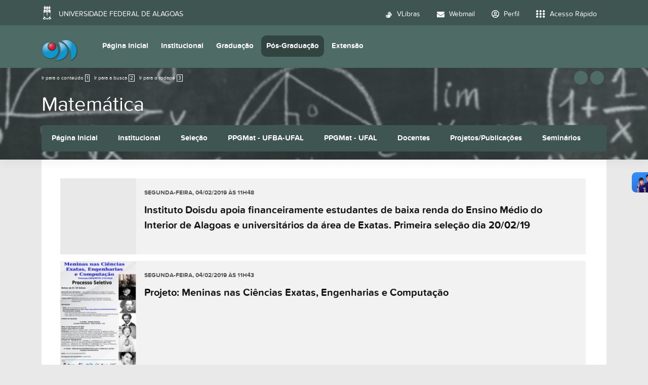

--- FILE ---
content_type: text/html;charset=utf-8
request_url: https://im.ufal.br/pt-br/pos-graduacao/matematica/@@todas-noticias?b_start:int=60
body_size: 11419
content:
<!DOCTYPE html>
<html class="h-100" lang="pt-br">
<head><meta http-equiv="Content-Type" content="text/html; charset=UTF-8">
	<title>Matemática — Instituto de Matemática</title>
	<meta name="viewport" content="width=device-width, initial-scale=1.0">

	<link rel="shortcut icon" href="/++theme++ufal.tema.unidade/++plone++ufalprofile/favicons/favicon.ico">
    <link rel="apple-touch-icon" sizes="57x57" href="/++theme++ufal.tema.unidade/++plone++ufalprofile/favicons/apple-touch-icon-57x57.png">
    <link rel="apple-touch-icon" sizes="114x114" href="/++theme++ufal.tema.unidade/++plone++ufalprofile/favicons/apple-touch-icon-114x114.png">
    <link rel="apple-touch-icon" sizes="72x72" href="/++theme++ufal.tema.unidade/++plone++ufalprofile/favicons/apple-touch-icon-72x72.png">
    <link rel="apple-touch-icon" sizes="144x144" href="/++theme++ufal.tema.unidade/++plone++ufalprofile/favicons/apple-touch-icon-144x144.png">
    <link rel="apple-touch-icon" sizes="60x60" href="/++theme++ufal.tema.unidade/++plone++ufalprofile/favicons/apple-touch-icon-60x60.png">
    <link rel="apple-touch-icon" sizes="120x120" href="/++theme++ufal.tema.unidade/++plone++ufalprofile/favicons/apple-touch-icon-120x120.png">
    <link rel="apple-touch-icon" sizes="76x76" href="/++theme++ufal.tema.unidade/++plone++ufalprofile/favicons/apple-touch-icon-76x76.png">
    <link rel="apple-touch-icon" sizes="152x152" href="/++theme++ufal.tema.unidade/++plone++ufalprofile/favicons/apple-touch-icon-152x152.png">
    <link rel="icon" type="image/png" href="/++theme++ufal.tema.unidade/++plone++ufalprofile/favicons/favicon-192x192.png" sizes="192x192">
    <link rel="icon" type="image/png" href="/++theme++ufal.tema.unidade/++plone++ufalprofile/favicons/favicon-160x160.png" sizes="160x160">
    <link rel="icon" type="image/png" href="/++theme++ufal.tema.unidade/++plone++ufalprofile/favicons/favicon-96x96.png" sizes="96x96">
    <link rel="icon" type="image/png" href="/++theme++ufal.tema.unidade/++plone++ufalprofile/favicons/favicon-16x16.png" sizes="16x16">
    <link rel="icon" type="image/png" href="/++theme++ufal.tema.unidade/++plone++ufalprofile/favicons/favicon-32x32.png" sizes="32x32">
    <meta name="msapplication-TileColor" content="#CE0000">
    <meta name="msapplication-TileImage" content="++plone++ufalprofile/favicons/mstile-144x144.png">
    <meta name="msapplication-square70x70logo" content="++plone++ufalprofile/favicons/mstile-70x70.png">
    <meta name="msapplication-square150x150logo" content="++plone++ufalprofile/favicons/mstile-150x150.png">
    <meta name="msapplication-wide310x150logo" content="++plone++ufalprofile/favicons/mstile-310x150.png">
    <meta name="msapplication-square310x310logo" content="++plone++ufalprofile/favicons/mstile-310x130.png">

<meta charset="utf-8"><meta name="twitter:card" content="summary"><meta property="og:site_name" content="Instituto de Matemática"><meta property="og:title" content="Matemática"><meta property="og:type" content="website"><meta property="og:description" content=""><meta property="og:url" content="https://im.ufal.br/pt-br/pos-graduacao/matematica"><meta property="og:image" content="https://im.ufal.br/@@site-logo/IM+LOGO.png"><meta property="og:image:type" content="image/png"><meta name="viewport" content="width=device-width, initial-scale=1.0"><meta name="generator" content="Plone - https://plone.org/"><link rel="alternate" hreflang="en" href="https://im.ufal.br/en/pos-graduacao/mathematics"><link rel="alternate" hreflang="pt-br" href="https://im.ufal.br/pt-br/pos-graduacao/matematica"><link rel="canonical" href="https://im.ufal.br/pt-br/pos-graduacao/matematica"><link rel="mask-icon" href="https://im.ufal.br/pt-br/favicon.ico"><link href="https://im.ufal.br/pt-br/@@search" rel="search" title="Buscar neste site"><link data-bundle="multilingual" href="https://im.ufal.br/++webresource++f30a16e6-dac4-5f5f-a036-b24364abdfc8/++resource++plone.app.multilingual.stylesheet/multilingual.css" media="all" rel="stylesheet" type="text/css"><link data-bundle="plone-fullscreen" href="https://im.ufal.br/++webresource++ac83a459-aa2c-5a45-80a9-9d3e95ae0847/++plone++static/plone-fullscreen/fullscreen.css" media="all" rel="stylesheet" type="text/css"><link data-bundle="ufalprofile" href="https://im.ufal.br/++webresource++bd356ff7-0ed7-522b-8443-56a8b2762624/++plone++ufalprofile/build/profile.css" media="all" rel="stylesheet" type="text/css"><link data-bundle="diazo" href="https://im.ufal.br/++webresource++3e323ac5-7817-5b48-8bb3-bc231faff228/++theme++ufal.tema.unidade/css/unidade.min.css" media="all" rel="stylesheet" type="text/css"><style>:root{
--ufal-un-main: #4E6B66;
--ufal-un-secondary: #3e5551;
--ufal-un-link: #fff;
--ufal-un-third: #314440;
}</style><script data-bundle="plone-fullscreen" integrity="sha384-yAbXscL0aoE/0AkFhaGNz6d74lDy9Cz7PXfkWNqRnFm0/ewX0uoBBoyPBU5qW7Nr" src="https://im.ufal.br/++webresource++6aa4c841-faf5-51e8-8109-90bd97e7aa07/++plone++static/plone-fullscreen/fullscreen.js"></script><script data-bundle="plone" integrity="sha384-T7C7Yovbvi1N4mUURIMkSdCYiheVGEeinkE0BbENGVeMKaPPPcwZk3djZfMKOEq/" src="https://im.ufal.br/++webresource++34f34eab-a19d-533e-a464-ddf672c6f922/++plone++static/bundle-plone/bundle.min.js"></script><script data-bundle="ufalprofile" integrity="sha384-OiqS2gltSQCMIYEFvwjugMdpwkdagZO63ygbGa9MojlrDqAn6s/SZVUO/3A4FkOS" src="https://im.ufal.br/++webresource++eac9e2b8-6141-5f53-921f-16edcd25dd85/++plone++ufalprofile/build/profile.js"></script><script data-bundle="diazo" integrity="sha384-7jHNkN199+cgX4oYpIbixR23HgaHcnimh3f5bSEjNSkndb+EeA81tJtMx5N+rf2d" src="https://im.ufal.br/++webresource++e48ab131-dfbd-59e0-8220-715b27a377cc/++theme++ufal.tema.unidade/js/unidade.js"></script></head>
<body id="visual-portal-wrapper" class="course-layout col-content frontend icons-off portaltype-ufal-unidade-curso section-pos-graduacao site-pt-br subsection-matematica template-todas-noticias thumbs-on userrole-anonymous viewpermission-view" dir="ltr" data-base-url="https://im.ufal.br/pt-br/pos-graduacao/matematica" data-view-url="https://im.ufal.br/pt-br/pos-graduacao/matematica" data-portal-url="https://im.ufal.br" data-i18ncatalogurl="https://im.ufal.br/plonejsi18n" data-pat-pickadate='{"date": {"selectYears": 200}, "time": {"interval": 5 } }' data-pat-plone-modal='{"actionOptions": {"displayInModal": false}}'><section id="portal-toolbar"></section><div class="outer-wrapper flex-grow-1 d-flex flex-column">
        <div id="header">
            <div class="container">
                <div class="row">
                    <div class="col-12">
                        <div class="site-actions">
                            
                            
                            <a href="#" class="language-trigger" title="Seletor de Idioma" data-bs-toggle="modal" data-bs-target="#languageModal">
                                <i class="fa-solid fa-language" aria-hidden="true"></i>
                            </a>
                        </div>
                    </div>
                </div>
                <div class="row">
                    <div class="col-12">
                        <div class="navigation">
                            <div class="identification me-4">
                                <a id="portal-logo" title="Instituto de Matemática" href="https://im.ufal.br/pt-br">
                                    <div id="portal-title">
  <img alt="Instituto de Matemática" src="https://im.ufal.br/@@site-logo/IM+LOGO.png" title="Instituto de Matemática"></div>
                                <div id="portal-abbr">IM</div></a>
                            </div>
                            <div class="toggles d-none">
                                <button class="navToggle" type="button" aria-label="Expandir Menu" aria-controls="mainNavDropDown" aria-expanded="false">
                                    <i class="fa-solid fa-bars" aria-hidden="true"></i>
                                </button>
                                <button class="searchToggle" data-bs-toggle="modal" data-bs-target="#searchModal" aria-label="Buscar">
                                    <i class="fa fa-search" aria-hidden="true"></i>
                                </button>
                            </div>
                            <div class="siteNav mainNav pat-navigationmarker" id="mainNavDropDown">
                                <ul>
    <li class="index_html nav-item"><a href="https://im.ufal.br/pt-br" class="state-None nav-link">Página Inicial</a></li><li class="institucional has_subtree nav-item"><a href="https://im.ufal.br/pt-br/institucional" class="state-published nav-link" aria-haspopup="true">Institucional</a><input id="navitem-institucional" type="checkbox" class="opener"><label for="navitem-institucional" role="button" aria-label="Institucional"></label><ul class="has_subtree dropdown"><li class="quemsomos nav-item"><a href="https://im.ufal.br/pt-br/institucional/quemsomos" class="state-published nav-link">Quem Somos</a></li><li class="estrutura-administrativa-1 nav-item"><a href="https://im.ufal.br/pt-br/institucional/estrutura-administrativa-1" class="state-published nav-link">Estrutura Administrativa</a></li><li class="estrutura-fisica nav-item"><a href="https://im.ufal.br/pt-br/institucional/estrutura-fisica" class="state-published nav-link">Estrutura Física</a></li><li class="localizacao nav-item"><a href="https://im.ufal.br/pt-br/institucional/localizacao" class="state-published nav-link">Localização</a></li><li class="docentes nav-item"><a href="https://im.ufal.br/pt-br/institucional/docentes" class="state-published nav-link">Docentes</a></li><li class="documentos nav-item"><a href="https://im.ufal.br/pt-br/institucional/documentos" class="state-published nav-link">Documentos</a></li><li class="oferta-academica nav-item"><a href="https://im.ufal.br/pt-br/institucional/oferta-academica" class="state-published nav-link">Oferta Acadêmica</a></li><li class="monitoria-tutoria nav-item"><a href="https://im.ufal.br/pt-br/institucional/monitoria-tutoria" class="state-published nav-link">Monitorias</a></li><li class="horarios-da-biblioteca-setorial nav-item"><a href="https://im.ufal.br/pt-br/institucional/horarios-da-biblioteca-setorial" class="state-published nav-link">Horários da Biblioteca Setorial</a></li><li class="horario-secretaria.pdf nav-item"><a href="https://im.ufal.br/pt-br/institucional/horario-secretaria.pdf/view" class="state- nav-link">Horário Secretaria</a></li><li class="links-uteis nav-item"><a href="https://im.ufal.br/pt-br/institucional/links-uteis" class="state-published nav-link">Links Úteis</a></li><li class="noticias-sobre-matematica nav-item"><a href="https://im.ufal.br/pt-br/institucional/noticias-sobre-matematica" class="state-published nav-link">Notícias sobre Matemática</a></li><li class="duvidas-frequentes nav-item"><a href="https://im.ufal.br/pt-br/institucional/duvidas-frequentes" class="state-published nav-link">Informações Acadêmicas</a></li><li class="informes nav-item"><a href="https://im.ufal.br/pt-br/institucional/informes" class="state-published nav-link">Informes</a></li><li class="pdu nav-item"><a href="https://im.ufal.br/pt-br/institucional/pdu" class="state-published nav-link">PDU</a></li><li class="contato nav-item"><a href="https://im.ufal.br/pt-br/institucional/contato" class="state-published nav-link">Contatos</a></li></ul></li><li class="graduacao has_subtree nav-item"><a href="https://im.ufal.br/pt-br/graduacao" class="state-published nav-link" aria-haspopup="true">Graduação</a><input id="navitem-graduacao" type="checkbox" class="opener"><label for="navitem-graduacao" role="button" aria-label="Graduação"></label><ul class="has_subtree dropdown"><li class="licenciatura nav-item"><a href="https://im.ufal.br/pt-br/graduacao/licenciatura" class="state-published nav-link">Licenciatura</a></li><li class="bacharelado nav-item"><a href="https://im.ufal.br/pt-br/graduacao/bacharelado" class="state-published nav-link">Matemática Bacharelado</a></li><li class="educacao-a-distancia nav-item"><a href="https://im.ufal.br/pt-br/graduacao/educacao-a-distancia" class="state-published nav-link">Matemática Licenciatura EAD</a></li></ul></li><li class="pos-graduacao has_subtree nav-item"><a href="https://im.ufal.br/pt-br/pos-graduacao" class="state-published nav-link" aria-haspopup="true">Pós-Graduação</a><input id="navitem-pos-graduacao" type="checkbox" class="opener"><label for="navitem-pos-graduacao" role="button" aria-label="Pós-Graduação"></label><ul class="has_subtree dropdown"><li class="matematica nav-item"><a href="https://im.ufal.br/pt-br/pos-graduacao/matematica" class="state-published nav-link">Matemática</a></li><li class="ppgecim nav-item"><a href="https://im.ufal.br/pt-br/pos-graduacao/ppgecim" class="state-published nav-link">Ensino de Ciências e Matemática</a></li><li class="mestrado-profissional-em-matematica-profmat nav-item"><a href="https://im.ufal.br/pt-br/pos-graduacao/mestrado-profissional-em-matematica-profmat" class="state-published nav-link">Mestrado Profissional em Matemática - Profmat</a></li></ul></li><li class="extensao has_subtree nav-item"><a href="https://im.ufal.br/pt-br/extensao" class="state-published nav-link" aria-haspopup="true">Extensão</a><input id="navitem-extensao" type="checkbox" class="opener"><label for="navitem-extensao" role="button" aria-label="Extensão"></label><ul class="has_subtree dropdown"><li class="acoes-de-extensao nav-item"><a href="https://im.ufal.br/pt-br/extensao/acoes-de-extensao" class="state-published nav-link">Programas de Extensão</a></li><li class="acoes-de-extensao-1 nav-item"><a href="https://im.ufal.br/pt-br/extensao/acoes-de-extensao-1" class="state-published nav-link">Ações de Extensão</a></li><li class="noticias-extensionistas-im-ufal nav-item"><a href="https://im.ufal.br/pt-br/extensao/noticias-extensionistas-im-ufal" class="state-published nav-link">Notícias Extensionistas IM-UFAL</a></li><li class="editais-1 nav-item"><a href="https://im.ufal.br/pt-br/extensao/editais-1" class="state-published nav-link">Editais</a></li><li class="estrutura-administrativa nav-item"><a href="https://im.ufal.br/pt-br/extensao/estrutura-administrativa" class="state-published nav-link">Estrutura Administrativa - Contato</a></li><li class="acoes-sobre-assedio-no-ambito-institucional nav-item"><a href="https://im.ufal.br/pt-br/extensao/acoes-sobre-assedio-no-ambito-institucional" class="state-published nav-link">Ações sobre Assédio Institucional</a></li></ul></li>
  </ul>
                                <a href="/++theme++ufal.tema.unidade/" class="close" title="Fechar menu">
                                    <span class="fa fa-times" aria-hidden="true"></span>
                                </a>
                                <div class="toggles align-self-center me-2">
                                    <button class="searchToggle d-none d-lg-block" data-bs-toggle="modal" data-bs-target="#searchModal" aria-label="Buscar">
                                        <i class="fa fa-search" aria-hidden="true"></i>
                                    </button>
                                </div>                                
                            </div>
                        </div>
                    </div>
                </div>
            </div>
        </div>

        <div id="course-header" style="background-image:url(https://im.ufal.br/pt-br/pos-graduacao/matematica/@@download-capa)">
            <div class="container">
                <div class="row">
                    <div class="col-12 d-flex">
                        <ul id="accessibility">
                            <li>
                                <a accesskey="1" href="#content" id="link-conteudo">
                                    Ir para o conteúdo
                                    <span>1</span>
                                </a>
                            </li>
                            <li>
                                <a accesskey="2" href="#searchGadget_form" class="searchToggle" id="link-buscar">
                                    Ir para a busca
                                    <span>2</span>
                                </a>
                            </li>
                            <li>
                                <a accesskey="3" href="#footer" id="link-rodape">
                                    Ir para o rodapé
                                    <span>3</span>
                                </a>
                            </li>
                        </ul>
                        <a href="https://sistemas.ufal.br/cas/login?service=https%3A%2F%2Fim.ufal.br%2Fcas_login%3Fcame_from%3Dhttps%3A%2F%2Fim.ufal.br%2Fpt-br%2Fpos-graduacao%2Fmatematica%2F%40%40todas-noticias%3Fb_start%3Aint%3D60" id="personaltools-login" title="Acessar">
                            <i class="fa-solid fa-arrow-right-to-bracket" aria-hidden="true"></i>
                        </a>
                        <a href="#" class="language-trigger" title="Seletor de Idioma" data-bs-toggle="modal" data-bs-target="#languageModal">
                            <i class="fa-solid fa-language" aria-hidden="true"></i>
                        </a>
                    </div>
                </div>
            
    <div class="row">
        <div class="sub-wrapper">
            <div class="course-id flex-column flex-sm-row">
                <div class="d-flex flex-sm-grow-1 flex-column flex-lg-row">
                    <h1 class="curso-titulo flex-md-grow-1 text-center text-sm-start">
                        <a href="https://im.ufal.br/pt-br/pos-graduacao/matematica">Matemática</a>
                    </h1>
                    
                </div>
                
                <div class="mobile-actions">
                    <button class="navToggle" type="button" aria-label="Expandir Menu" aria-controls="secondaryNavDropDown" aria-expanded="false">
                        <i class="fa-solid fa-bars" aria-hidden="true"></i>
                    </button>
                </div>
                
            </div>
            <div id="secondaryNavDropDown" class="siteNav secondaryNav pat-navigationmarker">
                <ul>
                    <li class="index_html nav-item"><a href="https://im.ufal.br/pt-br/pos-graduacao/matematica" class="state-None nav-link">Página Inicial</a></li><li class="institucional has_subtree nav-item"><a href="https://im.ufal.br/pt-br/pos-graduacao/matematica/institucional" class="state-None nav-link" aria-haspopup="true">Institucional</a><input id="navitem-institucional" type="checkbox" class="opener"><label for="navitem-institucional" role="button" aria-label="Institucional"></label><ul class="has_subtree dropdown"><li class="apresentacao nav-item"><a href="https://im.ufal.br/pt-br/pos-graduacao/matematica/institucional/apresentacao" class="state-published nav-link">Apresentação</a></li><li class="galeria nav-item"><a href="https://im.ufal.br/pt-br/pos-graduacao/matematica/institucional/galeria" class="state-published nav-link">Infraestrutura</a></li><li class="pos-doutorandos nav-item"><a href="https://im.ufal.br/pt-br/pos-graduacao/matematica/institucional/pos-doutorandos" class="state-published nav-link">Pós-Doutorandos</a></li><li class="eventos nav-item"><a href="https://im.ufal.br/pt-br/pos-graduacao/matematica/institucional/eventos" class="state-published nav-link">Eventos</a></li><li class="informes nav-item"><a href="https://im.ufal.br/pt-br/pos-graduacao/matematica/institucional/informes" class="state-published nav-link">Informes</a></li><li class="newsletter nav-item"><a href="https://im.ufal.br/pt-br/pos-graduacao/matematica/institucional/newsletter" class="state-published nav-link">Newsletter</a></li><li class="contatos nav-item"><a href="https://im.ufal.br/pt-br/pos-graduacao/matematica/institucional/contatos" class="state-published nav-link">Contatos</a></li></ul></li><li class="selecao has_subtree nav-item"><a href="https://im.ufal.br/pt-br/pos-graduacao/matematica/selecao" class="state-None nav-link" aria-haspopup="true">Seleção</a><input id="navitem-selecao" type="checkbox" class="opener"><label for="navitem-selecao" role="button" aria-label="Seleção"></label><ul class="has_subtree dropdown"><li class="regular nav-item"><a href="https://im.ufal.br/pt-br/pos-graduacao/matematica/selecao/regular" class="state-published nav-link">Regular</a></li><li class="aluno-especial nav-item"><a href="https://im.ufal.br/pt-br/pos-graduacao/matematica/selecao/aluno-especial" class="state-published nav-link">Aluno Especial</a></li><li class="pnpd nav-item"><a href="https://im.ufal.br/pt-br/pos-graduacao/matematica/selecao/pnpd" class="state-published nav-link">Programa Nacional de Pós-Doutorado (PNPD)</a></li><li class="premio-capes nav-item"><a href="https://im.ufal.br/pt-br/pos-graduacao/matematica/selecao/premio-capes" class="state-published nav-link">Prêmio Capes de Tese</a></li><li class="premio-ufal-de-dissertacao-e-tese nav-item"><a href="https://im.ufal.br/pt-br/pos-graduacao/matematica/selecao/premio-ufal-de-dissertacao-e-tese" class="state-published nav-link">Prêmio UFAL de Dissertação e Tese</a></li><li class="programa-institucional-de-doutorado-sanduiche-no-exterior-pdse nav-item"><a href="https://im.ufal.br/pt-br/pos-graduacao/matematica/selecao/programa-institucional-de-doutorado-sanduiche-no-exterior-pdse" class="state-published nav-link">Programa de Doutorado Sanduíche no Exterior (PDSE)</a></li></ul></li><li class="doutorado has_subtree nav-item"><a href="https://im.ufal.br/pt-br/pos-graduacao/matematica/doutorado" class="state-None nav-link" aria-haspopup="true">PPGMat - UFBA-UFAL</a><input id="navitem-doutorado" type="checkbox" class="opener"><label for="navitem-doutorado" role="button" aria-label="PPGMat - UFBA-UFAL"></label><ul class="has_subtree dropdown"><li class="areas-de-concentracao nav-item"><a href="https://im.ufal.br/pt-br/pos-graduacao/matematica/doutorado/areas-de-concentracao" class="state-published nav-link">Área de Concentração</a></li><li class="bolsas nav-item"><a href="https://im.ufal.br/pt-br/pos-graduacao/matematica/doutorado/bolsas" class="state-published nav-link">Bolsas</a></li><li class="colegiado nav-item"><a href="https://im.ufal.br/pt-br/pos-graduacao/matematica/doutorado/colegiado" class="state-published nav-link">Colegiado</a></li><li class="corpo-discente-1 nav-item"><a href="https://im.ufal.br/pt-br/pos-graduacao/matematica/doutorado/corpo-discente-1" class="state-published nav-link">Corpo Discente</a></li><li class="doutorado nav-item"><a href="https://im.ufal.br/pt-br/pos-graduacao/matematica/doutorado/doutorado" class="state-published nav-link">Defesas</a></li><li class="disciplinas-1 nav-item"><a href="https://im.ufal.br/pt-br/pos-graduacao/matematica/doutorado/disciplinas-1" class="state-published nav-link">Disciplinas</a></li><li class="documentos nav-item"><a href="https://im.ufal.br/pt-br/pos-graduacao/matematica/doutorado/documentos" class="state-published nav-link">Documentos</a></li><li class="egressos nav-item"><a href="https://im.ufal.br/pt-br/pos-graduacao/matematica/doutorado/egressos" class="state-published nav-link">Egressos</a></li><li class="exame-de-qualificacao nav-item"><a href="https://im.ufal.br/pt-br/pos-graduacao/matematica/doutorado/exame-de-qualificacao" class="state-published nav-link">Exame de Qualificação</a></li><li class="funcionarios nav-item"><a href="https://im.ufal.br/pt-br/pos-graduacao/matematica/doutorado/funcionarios" class="state-published nav-link">Funcionários</a></li><li class="oferta-e-calendario nav-item"><a href="https://im.ufal.br/pt-br/pos-graduacao/matematica/doutorado/oferta-e-calendario" class="state-published nav-link">Oferta e Calendário</a></li></ul></li><li class="mestrado has_subtree nav-item"><a href="https://im.ufal.br/pt-br/pos-graduacao/matematica/mestrado" class="state-None nav-link" aria-haspopup="true">PPGMat - UFAL</a><input id="navitem-mestrado" type="checkbox" class="opener"><label for="navitem-mestrado" role="button" aria-label="PPGMat - UFAL"></label><ul class="has_subtree dropdown"><li class="area-do-programa nav-item"><a href="https://im.ufal.br/pt-br/pos-graduacao/matematica/mestrado/area-do-programa" class="state-published nav-link">Área de Concentração e Linhas de Pesquisa</a></li><li class="bolsas nav-item"><a href="https://im.ufal.br/pt-br/pos-graduacao/matematica/mestrado/bolsas" class="state-published nav-link">Bolsas</a></li><li class="colegiado nav-item"><a href="https://im.ufal.br/pt-br/pos-graduacao/matematica/mestrado/colegiado" class="state-published nav-link">Colegiado</a></li><li class="corpo-discente nav-item"><a href="https://im.ufal.br/pt-br/pos-graduacao/matematica/mestrado/corpo-discente" class="state-published nav-link">Corpo Discente</a></li><li class="mestrado nav-item"><a href="https://im.ufal.br/pt-br/pos-graduacao/matematica/mestrado/mestrado" class="state-published nav-link">Defesas</a></li><li class="disciplinas nav-item"><a href="https://im.ufal.br/pt-br/pos-graduacao/matematica/mestrado/disciplinas" class="state-published nav-link">Disciplinas</a></li><li class="documentos nav-item"><a href="https://im.ufal.br/pt-br/pos-graduacao/matematica/mestrado/documentos" class="state-published nav-link">Documentos</a></li><li class="egressos nav-item"><a href="https://im.ufal.br/pt-br/pos-graduacao/matematica/mestrado/egressos" class="state-published nav-link">Egressos</a></li><li class="exame-de-qualificacao nav-item"><a href="https://im.ufal.br/pt-br/pos-graduacao/matematica/mestrado/exame-de-qualificacao" class="state-published nav-link">Exame de Qualificação</a></li><li class="funcionarios nav-item"><a href="https://im.ufal.br/pt-br/pos-graduacao/matematica/mestrado/funcionarios" class="state-published nav-link">Funcionários</a></li><li class="iniciacao-cientifica nav-item"><a href="https://im.ufal.br/pt-br/pos-graduacao/matematica/mestrado/iniciacao-cientifica" class="state-published nav-link">Iniciação Científica</a></li><li class="oferta-e-calendario nav-item"><a href="https://im.ufal.br/pt-br/pos-graduacao/matematica/mestrado/oferta-e-calendario" class="state-published nav-link">Oferta e Calendário</a></li></ul></li><li class="docentes has_subtree nav-item"><a href="https://im.ufal.br/pt-br/pos-graduacao/matematica/docentes" class="state-None nav-link" aria-haspopup="true">Docentes</a><input id="navitem-docentes" type="checkbox" class="opener"><label for="navitem-docentes" role="button" aria-label="Docentes"></label><ul class="has_subtree dropdown"><li class="docentes nav-item"><a href="https://im.ufal.br/pt-br/pos-graduacao/matematica/docentes/docentes" class="state-published nav-link">Docentes</a></li><li class="credenciamento-1 nav-item"><a href="https://im.ufal.br/pt-br/pos-graduacao/matematica/docentes/credenciamento-1" class="state-published nav-link">Credenciamento</a></li><li class="manual-docente-e-orientador-stricto-sensu-1.pdf nav-item"><a href="https://im.ufal.br/pt-br/pos-graduacao/matematica/docentes/manual-docente-e-orientador-stricto-sensu-1.pdf/view" class="state- nav-link">Manual Docente e Orientador Stricto Sensu - SIGAA</a></li></ul></li><li class="publicacoes has_subtree nav-item"><a href="https://im.ufal.br/pt-br/pos-graduacao/matematica/publicacoes" class="state-None nav-link" aria-haspopup="true">Projetos/Publicações</a><input id="navitem-publicacoes" type="checkbox" class="opener"><label for="navitem-publicacoes" role="button" aria-label="Projetos/Publicações"></label><ul class="has_subtree dropdown"><li class="projetos nav-item"><a href="https://im.ufal.br/pt-br/pos-graduacao/matematica/publicacoes/projetos" class="state-published nav-link">Projetos</a></li><li class="publicacoes nav-item"><a href="https://im.ufal.br/pt-br/pos-graduacao/matematica/publicacoes/publicacoes" class="state-published nav-link">Publicações</a></li></ul></li><li class="seminarios has_subtree nav-item"><a href="https://im.ufal.br/pt-br/pos-graduacao/matematica/seminarios" class="state-None nav-link" aria-haspopup="true">Seminários</a><input id="navitem-seminarios" type="checkbox" class="opener"><label for="navitem-seminarios" role="button" aria-label="Seminários"></label><ul class="has_subtree dropdown"><li class="copy_of_2022 nav-item"><a href="https://im.ufal.br/pt-br/pos-graduacao/matematica/seminarios/copy_of_2022" class="state-published nav-link">2025</a></li><li class="2024 nav-item"><a href="https://im.ufal.br/pt-br/pos-graduacao/matematica/seminarios/2024" class="state-published nav-link">2024</a></li><li class="2022 nav-item"><a href="https://im.ufal.br/pt-br/pos-graduacao/matematica/seminarios/2022" class="state-published nav-link">2022</a></li><li class="2023 nav-item"><a href="https://im.ufal.br/pt-br/pos-graduacao/matematica/seminarios/2023" class="state-published nav-link">2023</a></li><li class="2021 nav-item"><a href="https://im.ufal.br/pt-br/pos-graduacao/matematica/seminarios/2021" class="state-published nav-link">2021</a></li><li class="2020 nav-item"><a href="https://im.ufal.br/pt-br/pos-graduacao/matematica/seminarios/2020" class="state-published nav-link">2020</a></li><li class="2019 nav-item"><a href="https://im.ufal.br/pt-br/pos-graduacao/matematica/seminarios/2019" class="state-published nav-link">2019</a></li><li class="2018 nav-item"><a href="https://im.ufal.br/pt-br/pos-graduacao/matematica/seminarios/2018" class="state-published nav-link">2018</a></li><li class="2017 nav-item"><a href="https://im.ufal.br/pt-br/pos-graduacao/matematica/seminarios/2017" class="state-published nav-link">2017</a></li></ul></li>
                </ul>
                <a href="" class="close" title="Fechar menu">
                    <span class="fa fa-times" aria-hidden="true"></span>
                </a>
            </div>
            
        </div>
    </div>
    <div class="shadow"></div>
</div>
        </div>
    
        <div id="site" class="container flex-grow-1">
            <div id="main" class="row">
                
                <div id="center-column" class="col-xs-12 col-sm-12">
                    <div id="viewlet-above-content">
<nav id="portal-breadcrumbs" aria-label="breadcrumb">
  <div class="container">
    <ol class="breadcrumb">
      <li class="breadcrumb-item"><a href="https://im.ufal.br/pt-br">Página Inicial</a></li>
      
        <li class="breadcrumb-item"><a href="https://im.ufal.br/pt-br/pos-graduacao">Pós-Graduação</a></li>
        
      
        
        <li class="breadcrumb-item active" aria-current="page">Matemática</li>
      
    </ol>
  </div>
</nav>
</div>
                    
                    <article id="content">

            

              <header>

                <div id="viewlet-above-content-title"><span id="social-tags-body" itemscope itemtype="http://schema.org/WebPage" style="display: none">
  <span itemprop="name">Matemática</span>
  <span itemprop="description"></span>
  <span itemprop="url">https://im.ufal.br/pt-br/pos-graduacao/matematica</span>
  <span itemprop="image">https://im.ufal.br/@@site-logo/IM+LOGO.png</span>
</span>
</div>

                
        <h1 class="documentFirstHeading">Informes</h1>
    

                <div id="viewlet-below-content-title">
</div>

                
                  

                

                <div id="viewlet-below-content-description"></div>

              </header>

              <div id="viewlet-above-content-body"></div>

              <div id="content-core">
                
        

        
        <div class="lista-detalhe">
            <div class="item">
                <div class="imagem">
                    
                    <i class="fa-solid fa-newspaper" aria-hidden="true"></i>
                </div>
                <div class="detalhe">
                    <div class="dados">
                        <div class="data">
                            <span class="pat-display-time" datetime="2019-02-04 11:48:00+00:00" data-pat-display-time="output-format: dddd[,] DD/MM/YYYY [às] HH[h]mm"></span>
                        </div>
                        <a class="titulo" href="https://im.ufal.br/pt-br/pos-graduacao/matematica/institucional/informes/instituto-doisdu-apoia-financeiramente-estudantes-de-baixa-renda-do-ensino-medio-do-interior-de-alagoas-e-universitarios-da-area-de-exatas-primeira-selecao-dia-20-02-19">Instituto Doisdu apoia financeiramente estudantes de baixa renda do Ensino Médio do Interior de Alagoas e universitários da área de Exatas. Primeira seleção dia 20/02/19</a>
                        
                    </div>
                </div>
            </div>
            <div class="item">
                <div class="imagem">
                    <img src="https://im.ufal.br/pt-br/pos-graduacao/matematica/institucional/informes/projeto-meninas-nas-ciencias-exatas-engenharias-e-computacao/@@images/image-0-f4a1ed7655cadec0e3ceaf9190c882ff.jpeg" alt="Projeto: Meninas nas Ciências Exatas, Engenharias e Computação" title="Projeto: Meninas nas Ciências Exatas, Engenharias e Computação" height="200" width="141" direction="down">
                    
                </div>
                <div class="detalhe">
                    <div class="dados">
                        <div class="data">
                            <span class="pat-display-time" datetime="2019-02-04 11:43:00+00:00" data-pat-display-time="output-format: dddd[,] DD/MM/YYYY [às] HH[h]mm"></span>
                        </div>
                        <a class="titulo" href="https://im.ufal.br/pt-br/pos-graduacao/matematica/institucional/informes/projeto-meninas-nas-ciencias-exatas-engenharias-e-computacao">Projeto: Meninas nas Ciências Exatas, Engenharias e Computação</a>
                        
                    </div>
                </div>
            </div>
            <div class="item">
                <div class="imagem">
                    
                    <i class="fa-solid fa-newspaper" aria-hidden="true"></i>
                </div>
                <div class="detalhe">
                    <div class="dados">
                        <div class="data">
                            <span class="pat-display-time" datetime="2019-02-01 11:09:00+00:00" data-pat-display-time="output-format: dddd[,] DD/MM/YYYY [às] HH[h]mm"></span>
                        </div>
                        <a class="titulo" href="https://im.ufal.br/pt-br/pos-graduacao/matematica/institucional/informes/84a-defesa-de-dissertacao-raphael-de-omena-marinho">84ª Defesa de Dissertação - Raphael de Omena Marinho</a>
                        
                    </div>
                </div>
            </div>
            <div class="item">
                <div class="imagem">
                    
                    <i class="fa-solid fa-newspaper" aria-hidden="true"></i>
                </div>
                <div class="detalhe">
                    <div class="dados">
                        <div class="data">
                            <span class="pat-display-time" datetime="2019-01-31 14:06:00+00:00" data-pat-display-time="output-format: dddd[,] DD/MM/YYYY [às] HH[h]mm"></span>
                        </div>
                        <a class="titulo" href="https://im.ufal.br/pt-br/pos-graduacao/matematica/institucional/defesas/mestrado/2019/84a-defesa-de-dissertacao-raphael-de-omena-marinho">84ª Defesa de Dissertação - Raphael de Omena Marinho</a>
                        
                    </div>
                </div>
            </div>
            <div class="item">
                <div class="imagem">
                    
                    <i class="fa-solid fa-newspaper" aria-hidden="true"></i>
                </div>
                <div class="detalhe">
                    <div class="dados">
                        <div class="data">
                            <span class="pat-display-time" datetime="2019-01-30 10:36:00+00:00" data-pat-display-time="output-format: dddd[,] DD/MM/YYYY [às] HH[h]mm"></span>
                        </div>
                        <a class="titulo" href="https://im.ufal.br/pt-br/pos-graduacao/matematica/institucional/informes/exame-de-qualifcacao-oral-de-doutorado-pedro-henrique-gomes-de-carvalho">Exame de Qualifcação Oral de Doutorado - Pedro Henrique Gomes de Carvalho</a>
                        
                    </div>
                </div>
            </div>
            <div class="item">
                <div class="imagem">
                    
                    <i class="fa-solid fa-newspaper" aria-hidden="true"></i>
                </div>
                <div class="detalhe">
                    <div class="dados">
                        <div class="data">
                            <span class="pat-display-time" datetime="2018-12-24 16:19:00+00:00" data-pat-display-time="output-format: dddd[,] DD/MM/YYYY [às] HH[h]mm"></span>
                        </div>
                        <a class="titulo" href="https://im.ufal.br/pt-br/pos-graduacao/matematica/institucional/informes/exame-de-qualificacao-oral-pedro-henrique-gomes-de-carvalho">Exame de Qualificação Oral - Pedro Henrique Gomes de Carvalho</a>
                        
                    </div>
                </div>
            </div>
            <div class="item">
                <div class="imagem">
                    
                    <i class="fa-solid fa-newspaper" aria-hidden="true"></i>
                </div>
                <div class="detalhe">
                    <div class="dados">
                        <div class="data">
                            <span class="pat-display-time" datetime="2018-12-11 13:15:00+00:00" data-pat-display-time="output-format: dddd[,] DD/MM/YYYY [às] HH[h]mm"></span>
                        </div>
                        <a class="titulo" href="https://im.ufal.br/pt-br/pos-graduacao/matematica/institucional/informes/inscricoes-em-analise-real">Inscrições em Análise Real</a>
                        
                    </div>
                </div>
            </div>
            <div class="item">
                <div class="imagem">
                    
                    <i class="fa-solid fa-newspaper" aria-hidden="true"></i>
                </div>
                <div class="detalhe">
                    <div class="dados">
                        <div class="data">
                            <span class="pat-display-time" datetime="2018-11-26 18:59:00+00:00" data-pat-display-time="output-format: dddd[,] DD/MM/YYYY [às] HH[h]mm"></span>
                        </div>
                        <a class="titulo" href="https://im.ufal.br/pt-br/pos-graduacao/matematica/institucional/informes/resultado-da-olimpiada-alagoana-de-matematica">Resultado da Olímpiada Alagoana de Matemática</a>
                        
                    </div>
                </div>
            </div>
            <div class="item">
                <div class="imagem">
                    <img src="https://im.ufal.br/pt-br/pos-graduacao/matematica/institucional/informes/professor-davi-lima-ufal-realiza-palestra-da-universidade-de-paris-xi/@@images/image-0-025d9628dcdc83a654f51d887ef200dd.jpeg" alt="Professor Davi Lima (UFAL) realiza palestra da Universidade de Paris XI" title="Professor Davi Lima (UFAL) realiza palestra da Universidade de Paris XI" height="200" width="112" direction="down">
                    
                </div>
                <div class="detalhe">
                    <div class="dados">
                        <div class="data">
                            <span class="pat-display-time" datetime="2018-11-08 08:28:00+00:00" data-pat-display-time="output-format: dddd[,] DD/MM/YYYY [às] HH[h]mm"></span>
                        </div>
                        <a class="titulo" href="https://im.ufal.br/pt-br/pos-graduacao/matematica/institucional/informes/professor-davi-lima-ufal-realiza-palestra-da-universidade-de-paris-xi">Professor Davi Lima (UFAL) realiza palestra da Universidade de Paris XI</a>
                        
                    </div>
                </div>
            </div>
            <div class="item">
                <div class="imagem">
                    
                    <i class="fa-solid fa-newspaper" aria-hidden="true"></i>
                </div>
                <div class="detalhe">
                    <div class="dados">
                        <div class="data">
                            <span class="pat-display-time" datetime="2018-11-07 11:26:00+00:00" data-pat-display-time="output-format: dddd[,] DD/MM/YYYY [às] HH[h]mm"></span>
                        </div>
                        <a class="titulo" href="https://im.ufal.br/pt-br/pos-graduacao/matematica/institucional/informes/defesa-de-dissertacao-johann-felipe-voigt">Defesa de Dissertação - Johann Felipe Voigt</a>
                        
                    </div>
                </div>
            </div>
        </div>

        
            

      <!-- Navigation -->


  <nav class="d-flex justify-content-center">

    <ul class="pagination">

      
      <li class="page-item previous">
        <a class="page-link" href="https://im.ufal.br/pt-br/pos-graduacao/matematica/@@todas-noticias?b_start:int=50">
          <span aria-hidden="true">&lt;</span>
          <span class="label">10 itens anteriores</span>
        </a>
      </li>

      
      <li class="first page-item">
        <a class="page-link" href="https://im.ufal.br/pt-br/pos-graduacao/matematica/@@todas-noticias?b_start:int=0">1</a>
      </li>

      
      <li class="page-item disabled">
        <span>...</span>
      </li>

      
      <li class="page-item">
        <a class="page-link" href="https://im.ufal.br/pt-br/pos-graduacao/matematica/@@todas-noticias?b_start:int=30">4</a>
      </li>
      <li class="page-item">
        <a class="page-link" href="https://im.ufal.br/pt-br/pos-graduacao/matematica/@@todas-noticias?b_start:int=40">5</a>
      </li>
      <li class="page-item">
        <a class="page-link" href="https://im.ufal.br/pt-br/pos-graduacao/matematica/@@todas-noticias?b_start:int=50">6</a>
      </li>

      
      <li class="page-item active" aria-current="page">
        <span class="page-link">7</span>
        <span class="sr-only">(atual)</span>
      </li>

      
      <li class="page-item">
        <a class="page-link" href="https://im.ufal.br/pt-br/pos-graduacao/matematica/@@todas-noticias?b_start:int=70">8</a>
      </li>
      <li class="page-item">
        <a class="page-link" href="https://im.ufal.br/pt-br/pos-graduacao/matematica/@@todas-noticias?b_start:int=80">9</a>
      </li>
      <li class="page-item">
        <a class="page-link" href="https://im.ufal.br/pt-br/pos-graduacao/matematica/@@todas-noticias?b_start:int=90">10</a>
      </li>

      
      

      
      

      
      <li class="page-item next">
        <a class="page-link" href="https://im.ufal.br/pt-br/pos-graduacao/matematica/@@todas-noticias?b_start:int=70">
          <span class="label">Próximos 10 itens</span>
          <span aria-hidden="true">&gt;</span>
        </a>
      </li>
    </ul>

  </nav>




    
        

        

    
    
              </div>

              <div id="viewlet-below-content-body">


</div>

            
            
          </article>
                    <div id="viewlet-below-content">


</div>
                </div>
                
            </div>
        </div>
    </div><div id="footer" class="mt-auto">
        <div class="container">
            <div class="row">
                <div class="col-lg-5 mb-4 mb-lg-0">
                    <h4>
                Instituto de Matemática
            </h4>
                    <h5>Universidade Federal de Alagoas</h5>
                </div>
                <div class="col-lg-7">
                    <div class="contact"><div class="contact row">
            <div class="col-lg-4 pb-2">
                <span class="fas fa-map-marker-alt me-2" aria-hidden="true"></span>
                Av. Lourival Melo Mota, S/N - Tabuleiro do Martins,
                Maceió - AL, CEP 57072-900
            </div>
            
            
            
            
            <div class="col-lg-4 pb-2">
                <span class="fas fa-envelope me-2" aria-label="E-mail"></span>
                direcao@im.ufal.br
            </div>
            <div class="col-lg-4 pb-2">
                <span class="fas fa-phone me-2" aria-label="Telefone"></span>
                (82)3214-1403
            </div>
        </div></div>
                </div>
            </div>
            <div class="row">
                <div class="col-12">
                    <div class="border-top border-secondary text-center mt-3 pt-3">
                        <span>Desenvolvido com o CMS de código aberto</span>
                        <a href="http://www.plone.org" target="_blank">
                            <img src="/++theme++ufal.tema.unidade/++plone++ufalprofile/imgs/plone.png" alt="Plone">
                        </a>
                    </div>
                </div>
            </div>
        </div>
    </div><div id="modals"></div><script>
        (function (w,d,s,o,f,js,fjs) {
            w['barra-ufal']=o;w[o] = w[o] || function () { (w[o].q = w[o].q || []).push(arguments) };
            js = d.createElement(s), fjs = d.getElementsByTagName(s)[0];
            js.id = o; js.src = f; js.async = 1; fjs.parentNode.insertBefore(js, fjs);
        }(window, document, 'script', 'barra', '//barra.ufal.br/widget.js'));
    </script><script async="" src="https://www.googletagmanager.com/gtag/js?id=G-23TEFR2FCG"></script><script>
        window.dataLayer = window.dataLayer || [];
        function gtag(){dataLayer.push(arguments);}
        gtag('js', new Date());

        gtag('config', 'UA-39119199-3');
        gtag('config', 'G-23TEFR2FCG');
    </script><div id="languageModal" class="modal fade" tabindex="-1" aria-labelledby="languageModalLabel" aria-hidden="true">
    <div class="modal-dialog modal-dialog-centered">
        <div class="modal-content">
            <div class="modal-header">
                <h1 class="modal-title fs-5" id="languageModalLabel">Selecione o idioma</h1>
                <button type="button" class="btn-close" data-bs-dismiss="modal" aria-label="Close"></button>
            </div>
            <div class="modal-body p-0"><ul id="portal-languageselector"><li class="currentLanguage language-pt-br"><a href="https://im.ufal.br/@@multilingual-selector/8457e9aa3bbe414f809db2b189a98d19/pt-br?b_start:int=60&amp;set_language=pt-br&amp;post_path=/%40%40todas-noticias" title="Português (Brasil)">
          
            
              <svg xmlns="http://www.w3.org/2000/svg" xmlns:xlink="http://www.w3.org/1999/xlink" viewbox="-2100 -1470 4200 2940" class="plone-icon plone-icon-flag "><defs><path id="i" fill-rule="evenodd" d="M-31.5 0h33a30 30 0 0030-30v-10a30 30 0 00-30-30h-33zm13-13h19a19 19 0 0019-19v-6a19 19 0 00-19-19h-19z"></path><path id="n" d="M-15.75-22C-15.75-15-9-11.5 1-11.5s14.74-3.25 14.75-7.75c0-14.25-46.75-5.25-46.5-30.25C-30.5-71-6-70 3-70s26 4 25.75 21.25H13.5c0-7.5-7-10.25-15-10.25-7.75 0-13.25 1.25-13.25 8.5-.25 11.75 46.25 4 46.25 28.75C31.5-3.5 13.5 0 0 0c-11.5 0-31.55-4.5-31.5-22z"></path><path id="l" d="M-26.25 0h52.5v-12h-40.5v-16h33v-12h-33v-11H25v-12h-51.25z"></path><path id="k" d="M-31.5 0h12v-48l14 48h11l14-48V0h12v-70H14L0-22l-14-48h-17.5z"></path><path id="d" fill-rule="evenodd" d="M0 0a31.5 35 0 000-70A31.5 35 0 000 0m0-13a18.5 22 0 000-44 18.5 22 0 000 44"></path><path id="f" fill-rule="evenodd" d="M-31.5 0h13v-26h28a22 22 0 000-44h-40zm13-39h27a9 9 0 000-18h-27z"></path><path id="j" transform="translate(-31.5)" d="M0 0h63v-13H12v-18h40v-12H12v-14h48v-13H0z"></path><use id="q" xlink:href="#a" transform="scale(15)"></use><use id="s" xlink:href="#a" transform="scale(10.5)"></use><use id="r" xlink:href="#a" transform="scale(21)"></use><use id="o" xlink:href="#a" transform="scale(31.5)"></use><use id="p" xlink:href="#a" transform="scale(26.25)"></use><g id="a" fill="#fff"><g id="c"><path id="b" transform="rotate(18 0 -1)" d="M0-1v1h.5"></path><use xlink:href="#b" transform="scale(-1 1)"></use></g><use xlink:href="#c" transform="rotate(72)"></use><use xlink:href="#c" transform="rotate(-72)"></use><use xlink:href="#c" transform="rotate(144)"></use><use xlink:href="#c" transform="rotate(216)"></use></g><g id="m"><clippath id="e"><path d="M-31.5 0v-70h63V0zM0-47v12h31.5v-12z"></path></clippath><use xlink:href="#d" clip-path="url(#e)"></use><path d="M5-35h26.5v10H5z"></path><path d="M21.5-35h10V0h-10z"></path></g><g id="h"><use xlink:href="#f"></use><path d="M28 0c0-10 0-32-15-32H-6c22 0 22 22 22 32"></path></g></defs><rect y="-50%" x="-50%" height="100%" fill="#009b3a" width="100%"></rect><path d="M-1743 0L0 1113 1743 0 0-1113z" fill="#fedf00"></path><circle r="735" fill="#002776"></circle><clippath id="g"><circle r="735"></circle></clippath><path fill="#fff" d="M-2205 1470a1785 1785 0 013570 0h-105a1680 1680 0 10-3360 0z" clip-path="url(#g)"></path><g transform="translate(-420 1470)" fill="#009b3a"><use y="-1697.5" xlink:href="#d" transform="rotate(-7)"></use><use y="-1697.5" xlink:href="#h" transform="rotate(-4)"></use><use y="-1697.5" xlink:href="#i" transform="rotate(-1)"></use><use y="-1697.5" xlink:href="#j" transform="rotate(2)"></use><use y="-1697.5" xlink:href="#k" transform="rotate(5)"></use><use y="-1697.5" xlink:href="#l" transform="rotate(9.75)"></use><use y="-1697.5" xlink:href="#f" transform="rotate(14.5)"></use><use y="-1697.5" xlink:href="#h" transform="rotate(17.5)"></use><use y="-1697.5" xlink:href="#d" transform="rotate(20.5)"></use><use y="-1697.5" xlink:href="#m" transform="rotate(23.5)"></use><use y="-1697.5" xlink:href="#h" transform="rotate(26.5)"></use><use y="-1697.5" xlink:href="#j" transform="rotate(29.5)"></use><use y="-1697.5" xlink:href="#n" transform="rotate(32.5)"></use><use y="-1697.5" xlink:href="#n" transform="rotate(35.5)"></use><use y="-1697.5" xlink:href="#d" transform="rotate(38.5)"></use></g><use y="-132" x="-600" xlink:href="#o"></use><use y="177" x="-535" xlink:href="#o"></use><use y="243" x="-625" xlink:href="#p"></use><use y="132" x="-463" xlink:href="#q"></use><use y="250" x="-382" xlink:href="#p"></use><use y="323" x="-404" xlink:href="#r"></use><use y="-228" x="228" xlink:href="#o"></use><use y="258" x="515" xlink:href="#o"></use><use y="265" x="617" xlink:href="#r"></use><use y="323" x="545" xlink:href="#p"></use><use y="477" x="368" xlink:href="#p"></use><use y="551" x="367" xlink:href="#r"></use><use y="419" x="441" xlink:href="#r"></use><use y="382" x="500" xlink:href="#p"></use><use y="405" x="365" xlink:href="#r"></use><use y="30" x="-280" xlink:href="#p"></use><use y="-37" x="200" xlink:href="#r"></use><use y="330" xlink:href="#o"></use><use y="184" x="85" xlink:href="#p"></use><use y="118" xlink:href="#p"></use><use y="184" x="-74" xlink:href="#r"></use><use y="235" x="-37" xlink:href="#q"></use><use y="495" x="220" xlink:href="#p"></use><use y="430" x="283" xlink:href="#r"></use><use y="412" x="162" xlink:href="#r"></use><use y="390" x="-295" xlink:href="#o"></use><use y="575" xlink:href="#s"></use></svg>
            
          
          
         Português (Brasil)</a></li><li class="language-en"><a href="https://im.ufal.br/@@multilingual-selector/8457e9aa3bbe414f809db2b189a98d19/en?b_start:int=60&amp;set_language=en&amp;post_path=/%40%40todas-noticias" title="English">
          
            
              <svg xmlns="http://www.w3.org/2000/svg" viewbox="0 0 60 30" class="plone-icon plone-icon-flag "><clippath id="a"><path d="M0 0v30h60V0z"></path></clippath><clippath id="b"><path d="M30 15h30v15zv15H0zH0V0zV0h30z"></path></clippath><g clip-path="url(#a)"><path d="M0 0v30h60V0z" fill="#012169"></path><path d="M0 0l60 30m0-30L0 30" stroke="#fff" stroke-width="6"></path><path d="M0 0l60 30m0-30L0 30" clip-path="url(#b)" stroke="#C8102E" stroke-width="4"></path><path d="M30 0v30M0 15h60" stroke="#fff" stroke-width="10"></path><path d="M30 0v30M0 15h60" stroke="#C8102E" stroke-width="6"></path></g></svg>
            
          
          
         English</a></li></ul></div>
        </div>
    </div>
</div><div id="searchModal" class="modal fade" tabindex="-1" aria-labelledby="searchModalLabel" aria-hidden="true">
    <div class="modal-dialog modal-lg">
        <div class="modal-content">
            <div class="modal-header">
                <h1 class="modal-title fs-5" id="searchModalLabel">Buscar</h1>
                <button type="button" class="btn-close" data-bs-dismiss="modal" aria-label="Close"></button>
            </div>
            <div class="modal-body d-flex">
                <form class="d-flex pat-livesearch show_images" id="searchGadget_form" action="https://im.ufal.br/pt-br/@@search" role="search" data-pat-livesearch="ajaxUrl:https://im.ufal.br/pt-br/@@ajax-search">

    <label class="hiddenStructure" for="searchGadget">Busca</label>

    <input class="searchField form-control me-2" id="searchGadget" name="SearchableText" placeholder="Buscar no Site" size="18" title="Buscar no Site" type="text">

    <button class="searchButton btn btn-outline-light" type="submit">Buscar</button>

    <div class="hiddenStructure" id="portal-advanced-search">
      <a href="https://im.ufal.br/pt-br/@@search">Busca Avançada…</a>
    </div>

  </form>
                <button type="submit" class="btn btn-primary" form="#searchGadget_form">Buscar</button>
            </div>
        </div>
    </div>
</div></body>
</html>
